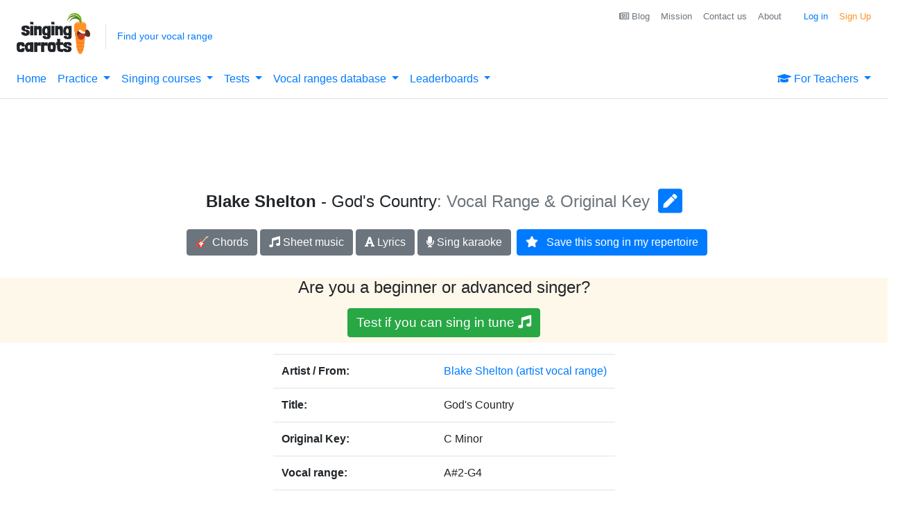

--- FILE ---
content_type: text/html
request_url: https://api.intentiq.com/profiles_engine/ProfilesEngineServlet?at=39&mi=10&dpi=936734067&pt=17&dpn=1&iiqidtype=2&iiqpcid=e2b54779-f5ca-46ec-bc5b-94810ad19a74&iiqpciddate=1769003032876&pcid=f17e15d9-8caa-4ee9-8315-8d0830e4f2ff&idtype=3&gdpr=0&japs=false&jaesc=0&jafc=0&jaensc=0&jsver=0.33&testGroup=A&source=pbjs&ABTestingConfigurationSource=group&abtg=A&vrref=https%3A%2F%2Fsingingcarrots.com
body_size: 54
content:
{"abPercentage":97,"adt":1,"ct":2,"isOptedOut":false,"data":{"eids":[]},"dbsaved":"false","ls":true,"cttl":86400000,"abTestUuid":"g_b6c4a6a9-0f22-45d9-b51a-ff68b156ac2f","tc":9,"sid":1250044192}

--- FILE ---
content_type: text/html; charset=utf-8
request_url: https://www.google.com/recaptcha/api2/aframe
body_size: 173
content:
<!DOCTYPE HTML><html><head><meta http-equiv="content-type" content="text/html; charset=UTF-8"></head><body><script nonce="_8sN6A5GMoJp763nwMITmA">/** Anti-fraud and anti-abuse applications only. See google.com/recaptcha */ try{var clients={'sodar':'https://pagead2.googlesyndication.com/pagead/sodar?'};window.addEventListener("message",function(a){try{if(a.source===window.parent){var b=JSON.parse(a.data);var c=clients[b['id']];if(c){var d=document.createElement('img');d.src=c+b['params']+'&rc='+(localStorage.getItem("rc::a")?sessionStorage.getItem("rc::b"):"");window.document.body.appendChild(d);sessionStorage.setItem("rc::e",parseInt(sessionStorage.getItem("rc::e")||0)+1);localStorage.setItem("rc::h",'1769003038799');}}}catch(b){}});window.parent.postMessage("_grecaptcha_ready", "*");}catch(b){}</script></body></html>

--- FILE ---
content_type: text/css
request_url: https://ads.adthrive.com/sites/6027f8d80df047701c4d6afc/ads.min.css
body_size: 818
content:
.adthrive-ccpa-link, .adthrive-footer-message, .adthrive-privacy-preferences {
margin-top: 0;
background: #232323;
}

.adthrive-footer-message>span {
border-top: 1px solid #fff;
}

.adthrive-ccpa-link, .adthrive-ccpa-link span, .adthrive-footer-message span, .adthrive-privacy-preferences a {
font-family: -apple-system,BlinkMacSystemFont,"Segoe UI",Roboto,"Helvetica Neue",Arial,"Noto Sans",sans-serif,"Apple Color Emoji","Segoe UI Emoji","Segoe UI Symbol","Noto Color Emoji";
color: #fff;
}

body.no-ads .adthrive-footer-message, body.upgraded .adthrive-footer-message {
margin-top: 0;
background: #232323;
margin-bottom: -50px;
}


body.pitch-app .adthrive-comscore.adthrive-footer-message {
display: none;
}

body.pitch-app .adthrive-content{
margin: auto;
align-items: flex-start;
}

@media only screen and (max-width: 480px) {
.adthrive-collapse-player, #adthrive-contextual-container {
max-width: 350px;
margin: auto;
}
}


--- FILE ---
content_type: text/plain
request_url: https://rtb.openx.net/openrtbb/prebidjs
body_size: -225
content:
{"id":"a6e800e6-fb4c-4b5c-a88b-7721fa9b7578","nbr":0}

--- FILE ---
content_type: text/plain
request_url: https://rtb.openx.net/openrtbb/prebidjs
body_size: -225
content:
{"id":"9981d4f1-6638-4e54-ae6d-b492eaf6aa71","nbr":0}

--- FILE ---
content_type: text/plain; charset=UTF-8
request_url: https://at.teads.tv/fpc?analytics_tag_id=PUB_17002&tfpvi=&gdpr_consent=&gdpr_status=22&gdpr_reason=220&ccpa_consent=&sv=prebid-v1
body_size: 56
content:
MjI2ZTIzNGUtNDBjNS00YzBjLTk1OTgtNTY2ZmY3YTNkZTVjIzYtNA==

--- FILE ---
content_type: text/plain
request_url: https://rtb.openx.net/openrtbb/prebidjs
body_size: -225
content:
{"id":"ca322953-1076-4999-9215-83287874b229","nbr":0}

--- FILE ---
content_type: text/plain
request_url: https://rtb.openx.net/openrtbb/prebidjs
body_size: -85
content:
{"id":"622dcf89-29ce-43f9-9085-325960976cc5","nbr":0}

--- FILE ---
content_type: text/plain;charset=UTF-8
request_url: https://singingcarrots.com/api/v1/song/blake-shelton-god-s-country
body_size: -61
content:
{"song":{"title":"God's Country","artist":"Blake Shelton","key":"C Minor","id":"blake-shelton-god-s-country","url":"https://www.musicnotes.com/sheetmusic/mtd.asp?ppn=MN0195281","ratingValue":null,"bestRating":null,"reviewCount":null,"voices":["A#2-G4"],"styles":["country","country-pop","contemporary-country"],"lyricsURL":"https://www.google.com/search?q=blake+shelton+god+s+country+lyrics","eChordsURL":"https://www.google.com/search?q=blake+shelton+god+s+country+chords","gender":"M","lastUpdated":"2021-06-16T09:48:48.238446"},"userLowest":null,"userHighest":null,"minimumTransposition":null,"minimumTranspositionKey":null,"maximumTransposition":null,"maximumTranspositionKey":null,"youtubeVideoId":"ZEWGyyLiqY4","difficultyInOriginal":null,"difficultyWithTransposition":null}